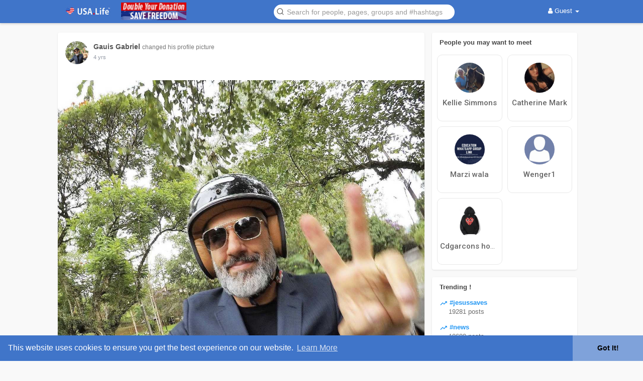

--- FILE ---
content_type: text/html; charset=UTF-8
request_url: https://usa.life/post/3912201_.html
body_size: 16722
content:
<!DOCTYPE html>
<html>
   <head>
      <title>USA.Life Social Network </title>
      <meta http-equiv="Content-type" content="text/html; charset=UTF-8">
      <meta name="title" content="USA.Life Social Network ">
      <meta name="description" content="USA.Life social network is the answer to Facebook and Twitter censoring Conservatives, Christians and liberty. USA.Life is the Conservative Facebook alternative and the Christian Facebook alternative. www.USA.Life gives you freedom, privacy and real news. Join now!">
      <meta name="keywords" content="">
      <meta name="viewport" content="width=device-width, initial-scale=1, maximum-scale=1">
      <meta name="pinterest-rich-pin" content="false" />
                                          <meta property="og:title" content="USA.Life Social Network " />
      <meta property="og:type" content="article" />
      <meta property="og:image" content="https://americap2.nyc3.digitaloceanspaces.com/upload/photos/2022/06/MUdap2FCIDyulwAmQV7r_27_d612acc12a88ea73644107c06af8a67a_avatar_full.jpeg" />
      <meta property="og:description" content="USA.Life social network is the answer to Facebook and Twitter censoring Conservatives, Christians and liberty. USA.Life is the Conservative Facebook alternative and the Christian Facebook alternative. www.USA.Life gives you freedom, privacy and real news. Join now!" />    
      <meta name="twitter:title" content="USA.Life Social Network " />
      <meta name="twitter:description" content="USA.Life social network is the answer to Facebook and Twitter censoring Conservatives, Christians and liberty. USA.Life is the Conservative Facebook alternative and the Christian Facebook alternative. www.USA.Life gives you freedom, privacy and real news. Join now!" />
      <meta name="twitter:image" content="https://americap2.nyc3.digitaloceanspaces.com/upload/photos/2022/06/MUdap2FCIDyulwAmQV7r_27_d612acc12a88ea73644107c06af8a67a_avatar_full.jpeg" />
                                             <link rel="canonical" href="https://usa.life/post/3912201_.html" />
            <link rel="shortcut icon" type="image/png" href="https://usa.life/themes/wowonder/img/icon.png"/>
      <link rel="stylesheet" href="https://usa.life/themes/wowonder/stylesheet/general-style-plugins.css?version=3.1.3">
            
     
    
            <script src="//media.twiliocdn.com/sdk/js/video/v1/twilio-video.min.js?version=3.1.3"></script>
      <link rel="stylesheet" href="https://usa.life/themes/wowonder/stylesheet/style.css?version=3.1.3">
            <link rel="stylesheet" href="https://usa.life/themes/wowonder/stylesheet/font-awesome-4.7.0/css/font-awesome.min.css?version=3.1.3">
	  
	      
     
      <script src="https://usa.life/themes/wowonder/javascript/jquery-3.1.1.min.js?version=3.1.3"></script>
      <script src="https://cdn.jsdelivr.net/npm/jquery-ui-touch-punch@0.2.3/jquery.ui.touch-punch.min.js?version=3.1.3"></script>

      <link rel="stylesheet" href="https://cdnjs.cloudflare.com/ajax/libs/bootstrap-select/1.12.4/css/bootstrap-select.min.css?version=3.1.3">
      <script src="https://cdnjs.cloudflare.com/ajax/libs/bootstrap-select/1.12.4/js/bootstrap-select.min.js?version=3.1.3"></script>
	  
	  
      
            
                  <link rel="stylesheet" href="https://usa.life/themes/wowonder/player/fluidplayer.min.css?version=3.1.3" type="text/css"/>
      <script src="https://usa.life/themes/wowonder/player/fluidplayer.min.js?version=3.1.3"></script>
            <style>
      /* 

Add here your custom css styles Example: p { text-align: center; color: red; } 

*/      </style>

      <script type="text/javascript">
         /* 
Add here your JavaScript Code. 
Note. the code entered here will be added in <head> tag 


	Example: 

	var x, y, z; 
	x = 5; 
	y = 6; 
	z = x + y;

*/         function Wo_Ajax_Requests_File(){
            return "https://usa.life/requests.php"
         }
               function RunLiveAgora(channelName,DIV_ID) {
  var agoraAppId = ''; 
  var token = null;

  var client = AgoraRTC.createClient({mode: 'live', codec: 'vp8'}); 
  client.init(agoraAppId, function () {


      client.setClientRole('audience', function() {
    }, function(e) {
    });
    
    client.join(token, channelName, 0, function(uid) {
    }, function(err) {
    });
    }, function (err) {
    });

    client.on('stream-added', function (evt) {
    var stream = evt.stream;
    var streamId = stream.getId();
    
    client.subscribe(stream, function (err) {
    });
  });
  client.on('stream-subscribed', function (evt) {
    var remoteStream = evt.stream;
    remoteStream.play(DIV_ID);
    $('#player_'+remoteStream.getId()).addClass('embed-responsive-item');
  });
}
      </script>
            
    <style>
@font-face {
    font-family: OpenSansLight;
    src: url("https://usa.life/themes/wowonder/fonts/OpenSansLight/OpenSansLight.woff") format("woff");
    font-weight: normal;
}
@font-face {
    font-family: OpenSansRegular;
    src: url("https://usa.life/themes/wowonder/fonts/OpenSansRegular/OpenSansRegular.woff") format("woff");
    font-weight: normal;
}
@font-face {
    font-family: OpenSansSemiBold;
    src: url("https://usa.life/themes/wowonder/fonts/OpenSansSemiBold/OpenSansSemiBold.woff") format("woff");
    font-weight: normal;
}
@font-face {
    font-family: OpenSansBold;
    src: url("https://usa.life/themes/wowonder/fonts/OpenSansBold/OpenSansBold.woff") format("woff");
    font-weight: normal;
}
.navbar-default {
    background: #4075c9; border: none;
    height: 46px;
    box-shadow: 0 2px 4px rgba(0, 0, 0, 0.15);
}
.round-check input[type="checkbox"]:checked + label:before {
    background: #7fa2da !important;
}
.group-messages-wrapper a{
    color: #7fa2da !important;
}
ul.profile-completion-bar li.completion-bar div.completion-bar-status {
    background: #7fa2da !important;
}
.featured-users{
    background: #fff !important;
}
.result-bar {
    background: #7fa2da !important;
}
.featured-users .sidebar-title-back, .featured-users .pro-me-here a {
    color: #444 !important;
}

.avtive {
    border-color: #7fa2da !important;
}
.barloading {
  background-color: transparent !important;
}
.barloading:before {
    background-color: #8dd9ff;
}
.left-sidebar ul li a i {
    color: #7fa2da !important;
}
.cs-loader-inner, .main  {
    color: #7fa2da;
}
.login input:focus, ul.profile-completion-bar li.completion-bar div.completion-bar-wrapper, .edit_grp_info_modal input.form-control:not(textarea):focus, .verfy_sett_email_phone input.form-control:not(textarea):focus {
    border-color: #7fa2da !important;
}
.login:not(.loading) button:hover {
    background: #4966ae !important;
    color: #ffffff;
}
.wo_setting_sidebar ul .list-group-item{
    background: #7fa2da !important;
}
.wo_setting_sidebar ul .list-group-item a{
    color: #ffffff;
}
.wo_settings_page .setting-panel input[type=text]:focus, .wo_settings_page .setting-panel input[type=email]:focus, .wo_settings_page .setting-panel input[type=password]:focus, .wo_settings_page .setting-panel select:focus, .wo_settings_page .setting-panel textarea:focus {
    border-color: #03A9F4;
}

#search-nearby-users .nearby-users-relationship-collapse li.active .friends_toggle{
    border-color: #7fa2da;
}
#search-nearby-users .nearby-users-relationship-collapse li.active .friends_toggle:after{
    background: #7fa2da;
}
.wo_page_hdng_menu > ul li.active a {
    box-shadow: inset 0px -2.5px #7fa2da;
}
.my_pages_header ul li.active a{
    color: #7fa2da;
    border-color: #7fa2da;
}
.login button, .postCategory h5, .wo_search_page .nav-tabs li.active a {
    background: #7fa2da !important;
    color: #ffffff !important;
}
.main-blog-sidebar .popular-categories li, #category-page .popular-categories li.active{
    background-color: #7fa2da;
}
.main-blog-sidebar .popular-categories li a, #category-page .popular-categories li.active a{
    color: #ffffff;
}
.mejs-controls .mejs-time-rail .mejs-time-current, .mejs-controls .mejs-horizontal-volume-slider .mejs-horizontal-volume-current, .mejs-controls .mejs-volume-button .mejs-volume-slider .mejs-volume-current {
    background-color: #7fa2da !important;
    background: #7fa2da !important;
    background-image: #7fa2da !important;
}
.navbar-default .navbar-nav>.open>a, .navbar-default .navbar-nav>.open>a:focus, .navbar-default .navbar-nav>.open>a:hover {
    color: #ffffff !important;
    background-color: #333333 !important;
}
.navbar-default .navbar-nav>.active>a, .navbar-default .navbar-nav>.active>a:focus, .navbar-default .navbar-nav>.active>a:hover, .nav-names li:hover {
    color: #ffffff !important;
    background-color: #333333 !important;
}
body {
    background-color: #f9f9f9;
}
.navbar-default .navbar-nav>li>a {
    color: #ffffff;
    font-size: 13px;
}
a.unread-update {
    color: #ffffff !important;
}
.btn-main {
    color: #ffffff;
    background-color: #7fa2da;
    border-color: #7fa2da;
}
.btn-main:hover {
    color: #ffffff;
    background-color: #4966ae;
    border-color: #4966ae;
}
.btn-main:focus {
	color: #ffffff;
}
.active-wonder {
    color: #7fa2da;
}
.admin-panel .col-md-9 .list-group-item:first-child, .setting-panel .col-md-8 .list-group-item:first-child, .profile-lists .list-group-item:first-child, .col-md-8 .list-group-item:first-child, .col-md-3.custom .list-group-item:first-child, .col-sm-4 .list-group-item:first-child, .col-md-7 .list-group-item:first-child, .col-md-9 .list-group-item:first-child, .red-list .list-group-item:first-child, .active.list-group-item:first-child {
     color: #444;
     background-color: #fcfcfc;
     border-bottom: 1px solid #f1f1f1;
     padding: 18px;
}
.admin-panel .col-md-9 .list-group-item:first-child a, .setting-panel .col-md-8 .list-group-item:first-child a, .profile-lists .list-group-item:first-child a, .col-md-8 .list-group-item:first-child a, .col-md-7 .list-group-item:first-child a, .active.list-group-item:first-child a {
    color: #444 !important;
}
.list-group-item.black-list.active-list, .red-list.active-list {
    color: #ffffff;
    background-color: #7fa2da;
}
.list-group-item.black-list {
    background: #7fa2da;
}
.profile-top-line {
    background-color: #7fa2da;
}
#bar {
    background-color: #7fa2da;
}
.list-group-item.black-list a{
    color: #ffffff;
}
.list-group-item.black-list.active-list a{
    color: #7fa2da;
}
.main-color, .small-text a {
    color: #7fa2da !important;
}
.nav-tabs>li.active>a, .nav-tabs>li.active>a:focus, .nav-tabs>li.active>a:hover {
    color: #ffffff;
    cursor: default;
    color: #7fa2da;
    border-bottom: 1px solid #7fa2da;
    background-color: transparent
}
.btn-active {
    color: #ffffff;
    background: #7fa2da;
    outline: none;
    border: 1px solid #7fa2da}
.btn-active:hover, .btn-active:focus {
    border: 1px solid #4966ae;
    color: #ffffff;
    background: #4966ae;
}
.btn-active-color:hover {
    background: #4966ae;
}
.chat-tab .online-toggle-hdr, .wow_thread_head {
    background: #4075c9;
	color: #ffffff;
}
.chat-tab .online-toggle-hdr a {
	color: #ffffff;
}
.profile-style .user-follow-button button.btn-active, .btn-login, .btn-register {
    background: #7fa2da;
    color: #ffffff;
}
.profile-style .user-follow-button button.btn-active:hover, .btn-login:hover, .btn-login:focus, .btn-register:hover, .btn-register:focus {
    color: #ffffff;
    background: #4966ae;
}
.panel-login>.panel-heading a.active {
    color: #7fa2da;
    font-size: 18px;
}
.hash {
    color: #7fa2da;
}
.message-text .hash {
    color: #fff !important;
}
.search-container .search-input {
    color: #ffffff !important;
    background: #ffffff !important;
}
.chat-messages-wrapper .outgoing .message-text {
    background: #fff9f9;
}
.normal-container {
    width: 100%;
    height: 100%;
    margin-top: 15px;
}
.active.fa-thumbs-up {
    color: #7fa2da;
}
.api-ex-urls {
    background-color: #7fa2da; color: #ffffff;
}
.user-username {
    color: #7fa2da;
}
.upload-image {
    border: 3px dashed #7fa2da;
}
.events-tab-list li { background-color: #7fa2da; }
.events-tab-list li:hover { background-color: #7fa2da; }
.active-e-tab { background-color: #7fa2da !important; }
.main { color: #7fa2da !important; }
.events-list-dropup-menu ul li a:hover { background: #7fa2da; }
.usr-offline { color: #7fa2da; }
.blog-dd-ul li span:hover, .blog-dd-ul li a:hover { background: #7fa2da !important; }
.blog_publ {background: #7fa2da ; border: 1px solid #7fa2da ; }
.ads-navbar-wrapper {
    background-color: #7fa2da !important;
}
.slide-film-desc:hover, .movies-top-breadcrumb li:hover, .movies-top-breadcrumb li a:hover{
    color: #7fa2da !important;
}
.movies h3.latest-movies, h3.recommended-movies {
    border-left: 3px solid  #7fa2da;
}

.wo_user_profile .user-bottom-nav li .menuactive {
    border-bottom: 2px solid #7fa2da;
    color:#7fa2da;
}
.ads-navbar-wrapper ul li a.active {
	border-color: #7fa2da;
}
.ads_mini_wallet, .wo_page_hdng_innr span {
	background-color: #7fa2da;
	color: #ffffff;
}
.btn-loading:after {
	background-color: #7fa2da;
}
.wow_pub_privacy_menu li label input[type="radio"]:checked+span {
	background-color: #7fa2da;color: #ffffff;
}
.order_by ul li.active a {background: #7fa2da !important;color: #ffffff !important;}




#welcomeheader .mdbtn:hover{background-color: #ffffff;color: #4075c9;border-color: #ffffff;}

.post .panel.active_shadow {
    box-shadow: 0 0 0 1.5px #7fa2da !important;
}

.ui-widget-header .ui-state-default, .wo_adv_search_filter_side .ui-slider .ui-slider-range, .wo_adv_search_filter_side .ui-slider .ui-slider-handle {
    background-color: #7fa2da;
}
.reaction-1::before {
    content: "Like";
}
.reaction-2::before {
    content: "Love";
}
.reaction-3::before {
    content: "HaHa";
}
.reaction-4::before {
    content: "WoW";
}
.reaction-5::before {
    content: "Sad";
}
.reaction-6::before {
    content: "Angry";
}
.reaction-7::before {
    content: "Patriotic";
}
.reaction-8::before {
    content: "Amen";
}
/*.reaction-like::before {
    content: "Like";
}
.reaction-love::before {
    content: "Love";
}
.reaction-haha::before {
    content: "HaHa";
}
.reaction-wow::before {
    content: "WoW";
}
.reaction-sad::before {
    content: "Sad";
}
.reaction-angry::before {
    content: "Angry";
}*/

.navbar-default .dropdown-menu.ani-acc-menu >li>a:hover {
    color: #ffffff;background-color: #7fa2da;
}
#wo_nw_msg_page .msg_under_hood .mobilerightpane .messages-search-users-form .wo_msg_tabs li.active a, .text-sender-container .msg_usr_info_top_list .msg_usr_cht_opts_btns > span:hover, .text-sender-container .msg_usr_info_top_list .msg_usr_cht_usr_data a:hover, .wo_chat_tabs li.active a {
    color: #7fa2da;
}
.text-sender-container .outgoing .message-model .message {background-color: #7fa2da;color: #ffffff;}
.text-sender-container .outgoing .message-model .message p, .text-sender-container .outgoing .message-model .message a {color: #ffffff;}

#filterby-post li {
    width: 16.5%;
}
#notification-popup {
     position: fixed;
     left: 20px;
     width: 300px;
     bottom: 20px;
     z-index: 10000;
}
#notification-popup .notifications-popup-list:empty {
      padding: 0;
}
#notification-popup .notifications-popup-list {
    position: relative;
    background:  #333333 !important;
    border-radius: 10px;
    padding: 6px;
    width: 100%;
    margin-bottom: 10px;
    z-index: 10000;
    box-shadow: 0 2px 4px rgb(0 0 0 / 10%);
}
#notification-popup .notifications-popup-list, #notification-popup .notifications-popup-list a, #notification-popup .notifications-popup-list .main-color, #notification-popup .notifications-popup-list svg, #notification-popup .notifications-popup-list .notification-text, #notification-popup .notifications-popup-list .notification-time {
    color: #ffffff !important;
}
#notification-popup .notifications-popup-list .notification-list {
    border-radius: 10px;
}
#notification-popup .notifications-popup-list .notification-list:hover {
    background: rgba(255, 255, 255, 0.1);
}
</style>    
    
                    <script crossorigin="anonymous" src="https://connect.facebook.net/en_US/sdk.js"></script>

    <script src="https://usa.life/themes/wowonder/javascript/socket.io.js"></script>
      <script>
      let nodejs_system = "0";
      let socket = null
      let groupChatListener = {}
      $(()=>{
              });
      </script>
    
   </head>
   
   <body  chat-off="true" >
        <div id="focus-overlay"></div>
      <input type="hidden" class="seen_stories_users_ids" value="">
      <input type="hidden" class="main_session" value="f401c5e644a5f697ca17">
               <header class="header-container">
            <div class="navbar navbar-default navbar-fixed-top">
       <nav class="header-fixed1000">
         <div class="container-fluid" style="display: block;">
           <div class="wow_hdr_innr_left">
               <a class="brand header-brand-1" href="https://usa.life" style="margin-top: 10px;">
                  <img width="130" style="width:90px;" src="https://usa.life/themes/wowonder/img/USALife29.jpg?>" alt="USA.Life Social Network Logo"/>
               </a>
              <a class="brand header-brand-1" style="padding-left: 18px;margin-top: 10px;" target="_blank" href="https://w.usa.life/product-category/donation/">
                  <img width="130" style="width:90px;" src="https://usa.life/themes/wowonder/img/timeline_banner.jpg?>" alt="USA.Life Social Network Logo"/>
              </a>
           </div>
         </div>
       </nav>

	<nav class="header-fixed1000">
		<div class="container-fluid">
			<div class="wow_hdr_innr_left">
				<a class="brand header-brand" href="https://usa.life">
					<!--<img width="130" src="https://usa.life/themes/wowonder/img/logo.png" alt="USA.Life Social Network Logo"/> -->
                                       <img width="130" style="width:90px;" src="https://usa.life/themes/wowonder/img/USALife29.jpg?>" alt="USA.Life Social Network Logo"/>
				</a>
                                                                 <a class="brand header-brand" style="padding-left: 18px;margin-left: 3px;" target="_blank" href="https://w.usa.life/product-category/donation/"/>
                                       <img width="130"  src="https://usa.life/themes/wowonder/img/timeline_banner.jpg?>" alt="USA.Life Social Network Logo"/>
                                    </a>
                                
							</div>
        <ul class="nav navbar-nav">
          <li class="dropdown search-container">
            <form class="navbar-form navbar-left col-lg-12 form-group" data-toggle="dropdown" role="button" id="navbar-searchbox" role="search">
              <div class="form-group inner-addon left-addon ">
				<svg xmlns="http://www.w3.org/2000/svg" width="24" height="24" viewBox="0 0 24 24" fill="none" stroke="currentColor" stroke-width="2" stroke-linecap="round" stroke-linejoin="round" class="feather main-color feather-search glyphicon"><circle cx="11" cy="11" r="8"></circle><line x1="21" y1="21" x2="16.65" y2="16.65"></line></svg>
                <input type="text" class="form-control search-input" onkeyup="Wo_DetectSearchType(this.value), document.getElementById('wo_repeat_search').innerHTML = escapeHtml(this.value)" placeholder="Search for people, pages, groups and #hashtags" dir="auto"  style="background: #ffffff !important; color: #777 !important">
              </div>
            </form>
            <ul class="dropdown-menu search-dropdown-container" style="margin-left:7px;" role="menu">
              <div class="search-dropdown-result">
                              </div>
              <li>
                <span class="search-advanced-container">
                  <a href="https://usa.life/search" class="search-advanced-link" data-ajax="?link1=search">
                    <div class="feather-svg-parent">
						<svg xmlns="http://www.w3.org/2000/svg" width="24" height="24" viewBox="0 0 24 24" fill="none" stroke="currentColor" stroke-width="2" stroke-linecap="round" stroke-linejoin="round" class="feather feather-search"><circle cx="11" cy="11" r="8"></circle><line x1="21" y1="21" x2="16.65" y2="16.65"></line></svg>
					</div>
					<span style="vertical-align: middle;display: table-cell;padding-left: 10px;">
						Advanced Search 
						<span id="wo_repeat_search"></span>
					</span>
                  </a>
                </span>
              </li>
            </ul>
          </li>
        </ul>
        <ul class="nav navbar-nav navbar-right pull-right">
   <li class="dropdown">
      <a href="#" class="dropdown-toggle" data-toggle="dropdown" role="button" aria-expanded="false">
      <i class="fa fa-user"></i> Guest 
      <span class="caret"></span>
      </a>
      <ul class="dropdown-menu" role="menu">
         <li>
            <a href="https://usa.life/welcome/?last_url=https://usa.life%2Fpost%2F3912201_.html">
            Login            </a>
         </li>
         <li>
            <a href="https://usa.life/register">
            Sign Up            </a>
         </li>
         <li>
            <a href="?mode=night">
               Night mode            </a>
         </li>
      </ul>
   </li>
</ul>      </div>
<!--    </div> -->
  </nav>
</div>
<div class="barloading"></div>
<div id="ad-modal"></div>

<script type="text/javascript">

jQuery(document).ready(function($) {
  $(".search-input").keydown(function(event) {
    if (event.keyCode == 13 && event.shiftKey == 0) {
      event.preventDefault();
      window.location = 'https://usa.life/search?query=' + $(this).val();
    }
  });
});
var Searchcontainer = $('.search-container');
var SearchBox = $('.search-container .search-input');
var SearchResult = $('.search-dropdown-result');

function Wo_ChangeHomeButtonIcon() {

  $('.navbar-home #home-button').html('<i class="fa fa-circle-o-notch fa-spin"></i>');
}
  
function Wo_DetectSearchType(query) {
  var Hash = smokeTheHash(query);
  if (Hash) {
    $('.search-advanced-container').hide(200);
    Wo_SearchhashResult(query);
  } else {
    $('.search-advanced-container').fadeIn(200);
    Wo_SearchResult(query);
  }
}

function Wo_ClearSearches() {
  $('.clear-searches').html('<i class="fa fa-spinner fa-spin"></i>');
   $.get(Wo_Ajax_Requests_File(), {f: 'clearChat'}, function(data) {
        if (data.status == 200) {
           location.reload();
        }
   });
}

function Wo_GetRecentSearchs() {
  $.get(Wo_Ajax_Requests_File(), {f: 'search', s: 'recent'}, function(data) {
      if (data.status == 200) {
          if (data.html.length > 0) {
            SearchResult.html('<div class="recent"><div class="gray recent-searches pull-left"> Recent Searches</div><div onclick="Wo_ClearSearches();" class="gray recent-searches clear-searches pointer pull-right" style="color: #F44336;"><svg style="vertical-align: middle;margin-top: -3px;" xmlns="http://www.w3.org/2000/svg" width="14" height="14" viewBox="0 0 24 24" fill="none" stroke="currentColor" stroke-width="2" stroke-linecap="round" stroke-linejoin="round"><line x1="18" y1="6" x2="6" y2="18"></line><line x1="6" y1="6" x2="18" y2="18"></line></svg>Clear</div><div class="clear"></div></div>' + data.html);
          }
        }
  });
}
function Wo_SearchResult(query) {
    if (SearchBox.val() != '') {
      Wo_progressIconLoader(Searchcontainer.find('.navbar-form'));
      Searchcontainer.addClass('open');
      Searchcontainer.find('.search-advanced-link').attr('href','https://usa.life/search/' + query);
      Searchcontainer.find('.search-advanced-link').attr('data-ajax','?link1=search&query=' + query);
      $.get(Wo_Ajax_Requests_File(), {f: 'search', s: 'normal', query: query}, function(data) {
        if (data.status == 200) {
          if (data.html.length == 0) {
            SearchResult.html('<span class="center-text">' + " No result to show" + '<span>');
          } else {
            SearchResult.html(data.html);
          }
        }
        Wo_progressIconLoader(Searchcontainer.find('.navbar-form'));
      });
      $(document).click(function() {
        Searchcontainer.removeClass('open');
      });
    } else {
      Searchcontainer.removeClass('open');
    }
}


function Wo_SearchhashResult(query) {
    var Searchcontainer = $('.search-container');
    var SearchBox = $('.search-container .search-input');
    var SearchResult = $('.search-dropdown-result');
    if (SearchBox.val() != '') {
      Wo_progressIconLoader(Searchcontainer.find('.navbar-form'));
      Searchcontainer.addClass('open');
      Searchcontainer.find('.search-advanced-link').attr('href','https://usa.life/search/' + query);
      Searchcontainer.find('.search-advanced-link').attr('data-ajax','?link1=search&query=' + query);
      $.get(Wo_Ajax_Requests_File(), {f: 'search', s: 'hash', query: query}, function(data) {
        if (data.status == 200) {
          if (data.html.length == 0) {
            SearchResult.html('<span class="center-text">' + " No result to show" + '<span>');
          } else {
            SearchResult.html(data.html);
          }
        }
        Wo_progressIconLoader(Searchcontainer.find('.navbar-form'));
      });

      $(document).click(function() {
        Searchcontainer.removeClass('open');
      });
    } else {
      Searchcontainer.removeClass('open');
    }
}

function smokeTheHash(str) {
  var n = str.search("#");
  if(n != "-1"){
    return true;
  } else {
    return false;
  }
}

function openadOptions() {
    // e.preventDefault();
     $.get(Wo_Ajax_Requests_File() + '?f=ad_options', function(data) {
        if (data.status == 200) {
           $('#ad-modal').html(data.html);
           $('#ad-options').modal({
               show: true
           });
           return false;
        }
     });
     return false;
}

function Wo_RedirectToAd() {
    window.location.href = 'https://usa.life/ads/create/';
}

</script>
         </header>
                  <div class="content-container container" style="">
         <div class="ad-placement-header-footer">
                     </div>
         <div id="contnet"><div class="page-margin">
   <div class="row">
            <div class="col-md-9 singlecol-guest">
                          <div class="post-container">
  <div class="post" id="post-3912201" data-post-id="3912201"  data-post-time="1656369593"    data-post-type="">
        <div class="panel panel-white panel-shadow">
      <!-- header -->
      <div class="post-heading">
   <div class="pull-left image">
            <a href="https://usa.life/gauisgabriel__" data-ajax="?link1=timeline&u=gauisgabriel__" class="avatar wow_post_usr_ava ">
         <img src="https://americap2.nyc3.digitaloceanspaces.com/upload/photos/2022/06/MUdap2FCIDyulwAmQV7r_27_d612acc12a88ea73644107c06af8a67a_avatar.jpeg?cache=0" id="updateImage-205551" alt="Gauis Gabriel profile picture">
               </a>
         </div>
   <!-- Hide dropdown -->
      <!-- Hide dropdown -->
   <div class="pull-right">
         </div>
   <!-- Hide dropdown -->
      <!-- Hide dropdown -->
   <div class="meta">
      <div class="title h5">
                  <span class="user-popover" data-type="user" data-id="205551">
            <a href="https://usa.life/gauisgabriel__" data-ajax="?link1=timeline&u=gauisgabriel__"><b>Gauis Gabriel</b></a>
         </span>
                                                                                                                                                                                 <small class="small-text">
         changed his profile picture         </small>
                                 </div>
      <h6>
         <span class="time">
          
         <a  style="color:#9197a3" class="ajax-time" href="https://usa.life/post/3912201_.html" title="2022-06-27T22:39:53+00:00" target="_blank">4 yrs</a>
	                            </span>
 
         <!-- Hide privacy -->
                  <!-- Hide privacy -->
                                             <!-- Hide privacy -->
                  <!-- Hide privacy -->
               </h6>
   </div>
</div>
      <!-- header -->
      

      <div class="post-description" id="post-description-3912201">
        
        		
		
        
        <!-- shared_post -->
                 <!-- shared_post -->
		
		      <!-- product -->
             <!-- product -->

      <!-- feeling -->
      <p dir="auto">
<span data-translate-text="3912201"> </span>
</p>
      <!-- feeling -->

      <!-- colored post -->
            <!-- colored post -->
       
      <!-- embed -->
            <!-- embed -->
        
        <!-- postMap -->
                <!-- postMap -->

        <!-- fetched_url -->
                 <!-- fetched_url -->

        <!-- event -->
                 <!-- event -->

        <!-- blog -->
                 <!-- blog -->
        
        <!-- forum -->
                 <!-- forum -->

        <!-- thread -->
                 <!-- thread -->
        <!-- offer -->
                 <!-- offer -->
        
        <!-- postFile -->
        
        <div class="post-file wo_shared_doc_file" id="fullsizeimg">
          <!-- <div style="width: 100%;height: 100%;position: absolute;background-color: rgba(0,0,0,0.3);filter: blur(5px);"></div> -->
            <img src='https://americap2.nyc3.digitaloceanspaces.com/upload/photos/2022/06/MUdap2FCIDyulwAmQV7r_27_d612acc12a88ea73644107c06af8a67a_avatar_full.jpeg' alt='image' class='image-file pointer' onclick='Wo_OpenLightBox(3912201);'>        </div>

                <!-- postFile -->

        <!-- postSticker -->
                <!-- postSticker -->

        <!-- postPhoto -->
                <!-- postPhoto -->

        <!-- postRecord -->
        		
        <!-- Live Video -->
                
        <div id="fullsizeimg" style="position: relative;">
          <!-- photo_album -->
                      <!-- photo_album -->


          <!-- multi_image -->
                      <!-- multi_image -->
        
        <div class="clear"></div>
        </div>
        <!-- poll -->
                <!-- poll -->
                 <div class="clear"></div>
        <!-- footer -->
         				<span class="pull-left please-login-text"><a href="https://usa.life/welcome/?last_url=https%3A%2F%2Fusa.life%2Fpost%2F3912201_.html">Please log in to like, share and comment!</a></span>
				<div class="clear"></div>






<div class="clear"></div>
</div>





        <!-- footer -->
        
          </div>
  </div>
</div>

<script type="text/javascript">
$(function () {
	$("#post-3912201 .post-description p, .product-description").readmore({
      speed: 75,
      moreLink: '<a href="#" class="hash">Read more</a>',
      lessLink: '<a href="#" class="hash">Read less</a>'
    });

        $("#post-3912201 .textarea").triggeredAutocomplete({
       hidden: '#hidden_inputbox_comment',
       source: Wo_Ajax_Requests_File() + "?f=mention",
       trigger: "@" 
    });
    $('[data-toggle="tooltip"]').tooltip();
    $('.dropdown-menu.post-recipient, .dropdown-menu.post-options, .wo_emoji_post').click(function (e) {
      e.stopPropagation();
    });
});

jQuery(document).click(function(event){
    if (!(jQuery(event.target).closest(".remove_combo_on_click").length)) {
        jQuery('.remove_combo_on_click').removeClass('comment-toggle');
    }
});

</script>
           </div>
      <div class="sidebar-conatnier">
	<div class="col-md-3 sidebar rightcol">
		<ul class="list-group" id="sidebar-user-list-container">
			<li class="list-group-item text-muted sidebar-title-back" contenteditable="false">People you may want to meet</li>
			<div class="sidebar-users-may-know-container">
				<div class="wow_side_usrs">
	<div id="wo_sidebar_users">
		<div class="avatar">
			<img src="https://americap2.nyc3.digitaloceanspaces.com/upload/photos/2019/02/3iLvfTvmsQFTmkQyUARP_27_d0581502707b0ea928de2003785a69fa_avatar.jpeg?cache=0" alt="Kellie Simmons Profile Picture"/>
		</div>
		<span class="user-popover" data-id="6435" data-type="user">
			<a href="https://usa.life/Buglee" data-ajax="?link1=timeline&u=Buglee" class="wo_user_link_name">
				<span class="user-name" title="Kellie Simmons">Kellie Simmons</span>
			</a>
		</span>
        <div class="user-follow-button">
                    </div>
	</div>
</div><div class="wow_side_usrs">
	<div id="wo_sidebar_users">
		<div class="avatar">
			<img src="https://americap2.nyc3.digitaloceanspaces.com/upload/photos/2020/04/EJHzsT3mXItiJkOy5UjF_17_03bcb1cf35d5e0dc3e25fa7836fceeb8_avatar.jpg?cache=0" alt="Catherine Mark Profile Picture"/>
		</div>
		<span class="user-popover" data-id="69654" data-type="user">
			<a href="https://usa.life/Cathy1992" data-ajax="?link1=timeline&u=Cathy1992" class="wo_user_link_name">
				<span class="user-name" title="Catherine Mark">Catherine Mark</span>
			</a>
		</span>
        <div class="user-follow-button">
                    </div>
	</div>
</div><div class="wow_side_usrs">
	<div id="wo_sidebar_users">
		<div class="avatar">
			<img src="https://americap2.nyc3.digitaloceanspaces.com/upload/photos/2024/06/cssiOX9eyBBaXgb8Z1di_11_cae826434f2508c73e3febf48733c669_avatar.png?cache=0" alt="Marzi wala Profile Picture"/>
		</div>
		<span class="user-popover" data-id="234120" data-type="user">
			<a href="https://usa.life/Shah321" data-ajax="?link1=timeline&u=Shah321" class="wo_user_link_name">
				<span class="user-name" title="Marzi wala">Marzi wala</span>
			</a>
		</span>
        <div class="user-follow-button">
                    </div>
	</div>
</div><div class="wow_side_usrs">
	<div id="wo_sidebar_users">
		<div class="avatar">
			<img src="https://americap2.nyc3.digitaloceanspaces.com/upload/photos/d-avatar.jpg?cache=0" alt="Wenger1 Profile Picture"/>
		</div>
		<span class="user-popover" data-id="138669" data-type="user">
			<a href="https://usa.life/Wenger1" data-ajax="?link1=timeline&u=Wenger1" class="wo_user_link_name">
				<span class="user-name" title="Wenger1">Wenger1</span>
			</a>
		</span>
        <div class="user-follow-button">
                    </div>
	</div>
</div><div class="wow_side_usrs">
	<div id="wo_sidebar_users">
		<div class="avatar">
			<img src="https://americap2.nyc3.digitaloceanspaces.com/upload/photos/2025/11/1PniS49IJE8rqxOUB6zQ_20_bc2a4daaf851a4ce5adbaeb96dfb7414_avatar.jpg?cache=0" alt="Cdgarcons hoodie Profile Picture"/>
		</div>
		<span class="user-popover" data-id="413955" data-type="user">
			<a href="https://usa.life/cdghoodie1s" data-ajax="?link1=timeline&u=cdghoodie1s" class="wo_user_link_name">
				<span class="user-name" title="Cdgarcons hoodie">Cdgarcons hoodie</span>
			</a>
		</span>
        <div class="user-follow-button">
                    </div>
	</div>
</div>			</div>
			<div class="clear"></div>
		</ul>
		<ul class="list-group trending" >
			<li class="list-group-item sidebar-title-back" contenteditable="false">Trending !</li>
        			<li class="list-group-item wow_htag" dir="auto">
					<a href="https://usa.life/hashtag/jesussaves" data-ajax="?link1=hashtag&hash=jesussaves">
						<span class="htag_top"><svg xmlns="http://www.w3.org/2000/svg" width="24" height="24" viewBox="0 0 24 24"><path fill="currentColor" d="M16,6L18.29,8.29L13.41,13.17L9.41,9.17L2,16.59L3.41,18L9.41,12L13.41,16L19.71,9.71L22,12V6H16Z" /></svg> #jesussaves</span>
						<span class="htag_bottom">19281 posts</span>
					</a>
				</li>
        			<li class="list-group-item wow_htag" dir="auto">
					<a href="https://usa.life/hashtag/news" data-ajax="?link1=hashtag&hash=news">
						<span class="htag_top"><svg xmlns="http://www.w3.org/2000/svg" width="24" height="24" viewBox="0 0 24 24"><path fill="currentColor" d="M16,6L18.29,8.29L13.41,13.17L9.41,9.17L2,16.59L3.41,18L9.41,12L13.41,16L19.71,9.71L22,12V6H16Z" /></svg> #news</span>
						<span class="htag_bottom">10699 posts</span>
					</a>
				</li>
        			<li class="list-group-item wow_htag" dir="auto">
					<a href="https://usa.life/hashtag/trump" data-ajax="?link1=hashtag&hash=trump">
						<span class="htag_top"><svg xmlns="http://www.w3.org/2000/svg" width="24" height="24" viewBox="0 0 24 24"><path fill="currentColor" d="M16,6L18.29,8.29L13.41,13.17L9.41,9.17L2,16.59L3.41,18L9.41,12L13.41,16L19.71,9.71L22,12V6H16Z" /></svg> #trump</span>
						<span class="htag_bottom">10238 posts</span>
					</a>
				</li>
        			<li class="list-group-item wow_htag" dir="auto">
					<a href="https://usa.life/hashtag/maga" data-ajax="?link1=hashtag&hash=maga">
						<span class="htag_top"><svg xmlns="http://www.w3.org/2000/svg" width="24" height="24" viewBox="0 0 24 24"><path fill="currentColor" d="M16,6L18.29,8.29L13.41,13.17L9.41,9.17L2,16.59L3.41,18L9.41,12L13.41,16L19.71,9.71L22,12V6H16Z" /></svg> #maga</span>
						<span class="htag_bottom">9009 posts</span>
					</a>
				</li>
        			<li class="list-group-item wow_htag" dir="auto">
					<a href="https://usa.life/hashtag/politics" data-ajax="?link1=hashtag&hash=politics">
						<span class="htag_top"><svg xmlns="http://www.w3.org/2000/svg" width="24" height="24" viewBox="0 0 24 24"><path fill="currentColor" d="M16,6L18.29,8.29L13.41,13.17L9.41,9.17L2,16.59L3.41,18L9.41,12L13.41,16L19.71,9.71L22,12V6H16Z" /></svg> #politics</span>
						<span class="htag_bottom">8218 posts</span>
					</a>
				</li>
              <div class="clear"></div>
    </ul>
                    <!--          <div id="rc-widget-13df95" data-rc-widget data-widget-host="habitat" data-endpoint="//trends.revcontent.com" data-widget-id="250528"></div>
<script type="text/javascript" src="https://assets.revcontent.com/master/delivery.js" defer="defer"></script> -->
                  <div id="ld-4847-6574770700411" style="background-color: white;"></div><script>(function(w,d,s,i){w.ldAdInit=w.ldAdInit||[];w.ldAdInit.push({slot:14413030414824550,size:[0, 0],id:"ld-4847-6574770700411"});if(!d.getElementById(i)){var j=d.createElement(s),p=d.getElementsByTagName(s)[0];j.async=true;j.src="//cdn2.lockerdomecdn.com/_js/ajs.js";j.id=i;p.parentNode.insertBefore(j,p);}})(window,document,"script","ld-ajs");</script>

        
<div class="page-margin">
	<div class="footer-wrapper-sidebar">
		<div class="footer-powered">
			<p>
				© 2026 USA.Life Social Network			</p>
			<div class="lang_selct dropup">
				<a href="#" class="dropdown-toggle" data-toggle="dropdown" aria-haspopup="true" aria-expanded="true">
					<svg height="24" viewBox="0 0 24 24" width="24" xmlns="http://www.w3.org/2000/svg"><path fill="currentColor" d="M17.9,17.39C17.64,16.59 16.89,16 16,16H15V13A1,1 0 0,0 14,12H8V10H10A1,1 0 0,0 11,9V7H13A2,2 0 0,0 15,5V4.59C17.93,5.77 20,8.64 20,12C20,14.08 19.2,15.97 17.9,17.39M11,19.93C7.05,19.44 4,16.08 4,12C4,11.38 4.08,10.78 4.21,10.21L9,15V16A2,2 0 0,0 11,18M12,2A10,10 0 0,0 2,12A10,10 0 0,0 12,22A10,10 0 0,0 22,12A10,10 0 0,0 12,2Z" /></svg> Language				</a>
				<ul class="dropdown-menu dropdown-menu-right wow_lang_select_menu">
											<li class="language_select"><a href="?lang=english" rel="nofollow" class="English">English</a></li>
											<li class="language_select"><a href="?lang=dutch" rel="nofollow" class="Dutch">Dutch</a></li>
											<li class="language_select"><a href="?lang=french" rel="nofollow" class="French">French</a></li>
											<li class="language_select"><a href="?lang=german" rel="nofollow" class="German">German</a></li>
											<li class="language_select"><a href="?lang=italian" rel="nofollow" class="Italian">Italian</a></li>
											<li class="language_select"><a href="?lang=portuguese" rel="nofollow" class="Portuguese">Portuguese</a></li>
											<li class="language_select"><a href="?lang=spanish" rel="nofollow" class="Spanish">Spanish</a></li>
									</ul>
			</div>
		</div>
		
		<hr>

		<ul class="list-inline">
			<li><a data-ajax="?link1=terms&type=about-us" href="https://usa.life/terms/about-us">About</a></li>
						<li><a data-ajax="?link1=contact-us" href="https://usa.life/contact-us">Contact Us</a></li>
						<li>
				<div class="dropdown dropup sun_foot_drop_menu">
					<a href="#" class="dropdown-toggle" data-toggle="dropdown" role="button" aria-expanded="false">
						More <span class="caret"></span>
					</a>
					<ul class="dropdown-menu dropdown-menu-right" role="menu">
						<li><a data-ajax="?link1=terms&type=privacy-policy" href="https://usa.life/terms/privacy-policy">Privacy Policy</a></li>
						<li><a data-ajax="?link1=terms&type=terms" href="https://usa.life/terms/terms">Terms of Use</a></li>
																		<li><a href="https://usa.life/site-pages/Code_of_Conduct">Code of Conduct</a></li>
												<li><a href="https://usa.life/site-pages/Ads">Ads</a></li>
												<li><a href="https://usa.life/site-pages/tools">Tools</a></li>
												<li><a href="https://usa.life/site-pages/churches">Churches</a></li>
												<li><a href="https://usa.life/site-pages/ineligibleverify">ineligibleverify</a></li>
												<li><a href="https://usa.life/site-pages/ineligible">Ineligible</a></li>
												<li><a href="https://usa.life/site-pages/Support">Support</a></li>
											</ul>
				</div>
			</li> 
		</ul>
		<div class="clear"></div>
	</div>
</div>
  </div>

</div>   </div>
</div>
</div> 
                  <footer>
            <div class="page-margin">
	<div class="footer-wrapper">
		<hr>
		<div class="footer-powered">
			<p>
				© 2026 USA.Life Social Network			</p>
			<ul class="list-inline">
				<li><a href="https://usa.life">Home</a></li>
				<li><a href="https://usa.life/terms/about-us">About</a></li>
				<li><a href="https://usa.life/contact-us">Contact Us</a></li>
				<li><a href="https://usa.life/terms/privacy-policy">Privacy Policy</a></li>
				<li><a href="https://usa.life/terms/terms">Terms of Use</a></li>
								
																	<li>
						<div class="dropdown dropup">
							<a href="#" class="dropdown-toggle" data-toggle="dropdown" role="button" aria-expanded="false">
								More <span class="caret"></span>
							</a>
							<ul class="dropdown-menu" role="menu" style="width: auto; min-width: 100px; font-size: 11px;">
																	<li><a href="https://usa.life/site-pages/Code_of_Conduct">Code of Conduct</a></li>
																	<li><a href="https://usa.life/site-pages/Ads">Ads</a></li>
																	<li><a href="https://usa.life/site-pages/tools">Tools</a></li>
																	<li><a href="https://usa.life/site-pages/churches">Churches</a></li>
																	<li><a href="https://usa.life/site-pages/ineligibleverify">ineligibleverify</a></li>
																	<li><a href="https://usa.life/site-pages/ineligible">Ineligible</a></li>
																	<li><a href="https://usa.life/site-pages/Support">Support</a></li>
															</ul>
						</div>
					</li> 
							</ul>
			<span class="lang_selct dropup">
				<a href="#" class="dropdown-toggle" data-toggle="dropdown" aria-haspopup="true" aria-expanded="true">
					<svg height="24" viewBox="0 0 24 24" width="24" xmlns="http://www.w3.org/2000/svg"><path fill="currentColor" d="M17.9,17.39C17.64,16.59 16.89,16 16,16H15V13A1,1 0 0,0 14,12H8V10H10A1,1 0 0,0 11,9V7H13A2,2 0 0,0 15,5V4.59C17.93,5.77 20,8.64 20,12C20,14.08 19.2,15.97 17.9,17.39M11,19.93C7.05,19.44 4,16.08 4,12C4,11.38 4.08,10.78 4.21,10.21L9,15V16A2,2 0 0,0 11,18M12,2A10,10 0 0,0 2,12A10,10 0 0,0 12,22A10,10 0 0,0 22,12A10,10 0 0,0 12,2Z" /></svg> Language				</a>
				<ul class="dropdown-menu dropdown-menu-right wow_lang_select_menu">
											<li class="language_select"><a href="?lang=english" rel="nofollow" class="English">English</a></li>
											<li class="language_select"><a href="?lang=dutch" rel="nofollow" class="Dutch">Dutch</a></li>
											<li class="language_select"><a href="?lang=french" rel="nofollow" class="French">French</a></li>
											<li class="language_select"><a href="?lang=german" rel="nofollow" class="German">German</a></li>
											<li class="language_select"><a href="?lang=italian" rel="nofollow" class="Italian">Italian</a></li>
											<li class="language_select"><a href="?lang=portuguese" rel="nofollow" class="Portuguese">Portuguese</a></li>
											<li class="language_select"><a href="?lang=spanish" rel="nofollow" class="Spanish">Spanish</a></li>
									</ul>
			</span>
		</div>
		<div class="clear"></div>
	</div>
</div>         </footer>
         <div class="second-footer" style="display: none; ">
            <div class="page-margin">
	<div class="footer-wrapper">
		<hr>
		<div class="footer-powered">
			<p>
				© 2026 USA.Life Social Network			</p>
			<ul class="list-inline">
				<li><a href="https://usa.life">Home</a></li>
				<li><a href="https://usa.life/terms/about-us">About</a></li>
				<li><a href="https://usa.life/contact-us">Contact Us</a></li>
				<li><a href="https://usa.life/terms/privacy-policy">Privacy Policy</a></li>
				<li><a href="https://usa.life/terms/terms">Terms of Use</a></li>
								
																	<li>
						<div class="dropdown dropup">
							<a href="#" class="dropdown-toggle" data-toggle="dropdown" role="button" aria-expanded="false">
								More <span class="caret"></span>
							</a>
							<ul class="dropdown-menu" role="menu" style="width: auto; min-width: 100px; font-size: 11px;">
																	<li><a href="https://usa.life/site-pages/Code_of_Conduct">Code of Conduct</a></li>
																	<li><a href="https://usa.life/site-pages/Ads">Ads</a></li>
																	<li><a href="https://usa.life/site-pages/tools">Tools</a></li>
																	<li><a href="https://usa.life/site-pages/churches">Churches</a></li>
																	<li><a href="https://usa.life/site-pages/ineligibleverify">ineligibleverify</a></li>
																	<li><a href="https://usa.life/site-pages/ineligible">Ineligible</a></li>
																	<li><a href="https://usa.life/site-pages/Support">Support</a></li>
															</ul>
						</div>
					</li> 
							</ul>
			<span class="lang_selct dropup">
				<a href="#" class="dropdown-toggle" data-toggle="dropdown" aria-haspopup="true" aria-expanded="true">
					<svg height="24" viewBox="0 0 24 24" width="24" xmlns="http://www.w3.org/2000/svg"><path fill="currentColor" d="M17.9,17.39C17.64,16.59 16.89,16 16,16H15V13A1,1 0 0,0 14,12H8V10H10A1,1 0 0,0 11,9V7H13A2,2 0 0,0 15,5V4.59C17.93,5.77 20,8.64 20,12C20,14.08 19.2,15.97 17.9,17.39M11,19.93C7.05,19.44 4,16.08 4,12C4,11.38 4.08,10.78 4.21,10.21L9,15V16A2,2 0 0,0 11,18M12,2A10,10 0 0,0 2,12A10,10 0 0,0 12,22A10,10 0 0,0 22,12A10,10 0 0,0 12,2Z" /></svg> Language				</a>
				<ul class="dropdown-menu dropdown-menu-right wow_lang_select_menu">
											<li class="language_select"><a href="?lang=english" rel="nofollow" class="English">English</a></li>
											<li class="language_select"><a href="?lang=dutch" rel="nofollow" class="Dutch">Dutch</a></li>
											<li class="language_select"><a href="?lang=french" rel="nofollow" class="French">French</a></li>
											<li class="language_select"><a href="?lang=german" rel="nofollow" class="German">German</a></li>
											<li class="language_select"><a href="?lang=italian" rel="nofollow" class="Italian">Italian</a></li>
											<li class="language_select"><a href="?lang=portuguese" rel="nofollow" class="Portuguese">Portuguese</a></li>
											<li class="language_select"><a href="?lang=spanish" rel="nofollow" class="Spanish">Spanish</a></li>
									</ul>
			</span>
		</div>
		<div class="clear"></div>
	</div>
</div>         </div>
         <div class="extra">
                     </div>
      </div>
      <!-- Load modal alerts -->
    <div class="modal fade in" id="comment_report_box" role="dialog">
    <div class="modal-dialog">
    
      <div class="modal-content">
        <p style="text-align: center;padding: 30px 20px;font-family: Hind,Arial;font-size: 16px;">
          <i class="fa fa-check" aria-hidden="true" style="color: green;"></i>      
          <span class="msg">Comment reported successfully.</span>
        </p>
      </div>
      
    </div>
</div>

<div class="modal fade in" id="post-shared" role="dialog">
    <div class="modal-dialog">
    
      <div class="modal-content">
        <p style="text-align: center;padding: 30px 20px;font-family: Hind,Arial;font-size: 16px;">
          <i class="fa fa-check" aria-hidden="true" style="color: green;"></i>      
          Post was successfully added to your timeline!        </p>
      </div>
      
    </div>
</div>
<div class="modal fade in" id="modal-alert" role="dialog">
    <div class="modal-dialog">
      <div class="modal-content">
        <p style="text-align: center;padding: 30px 20px;font-family: Hind,Arial;font-size: 16px;">
          <i class="fa fa-info-circle" aria-hidden="true" style="color: #31708f;"></i>      
          <span id="modal-alert-msg">
            You have reached your limit of 15000 friends!          </span>
        </p>
      </div>
    </div>
</div>
<div class="modal fade in" id="invalid_file" role="dialog">
    <div class="modal-dialog">
    
      <div class="modal-content">
        <p style="text-align: center;padding: 30px 20px;font-family: Hind,Arial;font-size: 14px;">
          <i class="fa fa-info-circle main" aria-hidden="true" style="color:#f2dede;"></i>      
          File size error: The file exceeds allowed the limit (954 MB) and can not be uploaded.        </p>
      </div>
      
    </div>
</div>
<div class="modal fade in" id="file_not_supported" role="dialog">
    <div class="modal-dialog">
    
      <div class="modal-content">
        <p style="text-align: center;padding: 30px 20px;font-family: Hind,Arial;font-size: 14px;">
          <i class="fa fa-info-circle main" aria-hidden="true" style="color:#f2dede;"></i>      
          Unable to upload a file: This file type is not supported.        </p>
      </div>
      
    </div>
</div>
<div class="modal fade" id="modal_light_box" role="dialog">
	<button type="button" class="close comm_mod_img_close" data-dismiss="modal" aria-label="Close"><svg xmlns="http://www.w3.org/2000/svg" width="24" height="24" viewBox="0 0 24 24" fill="none" stroke="currentColor" stroke-width="2" stroke-linecap="round" stroke-linejoin="round" class="feather feather-x"><line x1="18" y1="6" x2="6" y2="18"></line><line x1="6" y1="6" x2="18" y2="18"></line></svg></button>
  <div class="modal-dialog" >
    <div class="modal-content">              
      <div class="modal-body" style="padding: 0;">
        <img  class="image" style="width: 100%;" >
      </div>
    </div>
  </div>
</div>
<div class="modal fade in" id="adult_image_file" role="dialog">
    <div class="modal-dialog">
    
      <div class="modal-content">
        <p style="text-align: center;padding: 30px 20px;font-family: Hind,Arial;font-size: 14px;">
          <i class="fa fa-info-circle main" aria-hidden="true" style="color:#f2dede;"></i>      
          We have detected some adult content on the image you uploaded, therefore we have declined your upload process.        </p>
      </div>
      
    </div>
</div>
<div class="modal fade" id="share_post_on_group" role="dialog">
  <div class="modal-dialog modal-sm">
    <div class="modal-content">
      <div class="modal-header">
        <button type="button" class="close" data-dismiss="modal" aria-label="Close"><span aria-hidden="true"><svg xmlns="http://www.w3.org/2000/svg" width="24" height="24" viewBox="0 0 24 24" fill="none" stroke="currentColor" stroke-width="2" stroke-linecap="round" stroke-linejoin="round" class="feather feather-x"><line x1="18" y1="6" x2="6" y2="18"></line><line x1="6" y1="6" x2="18" y2="18"></line></svg></span></button>
        <h4 class="modal-title">
          Share post on a group        </h4>
      </div>
      <form id="share_post_on_group_form" class="share_post_on_group_form" method="POST">
        <div class="modal-body">
          <div id="share_post_on_group_form_alert"></div>
          <div class="form-group input-group">
            <span class="input-group-addon pointer">
              <svg xmlns="http://www.w3.org/2000/svg" class="feather" width="24" height="24" viewBox="0 0 24 24" fill="none" stroke="currentColor" stroke-width="2" stroke-linecap="round" stroke-linejoin="round" style="color:#03A9F4;"><rect x="3" y="3" width="7" height="7"></rect><rect x="14" y="3" width="7" height="7"></rect><rect x="14" y="14" width="7" height="7"></rect><rect x="3" y="14" width="7" height="7"></rect></svg>
            </span>
            <input onkeydown="SearchFor(this,'group')" type="text" class="form-control" name="name" placeholder="Please write the group name">
            <input type="hidden" id="SearchForInputGroup" name="group_id">
            <input type="hidden" id="SearchForInputPostId" name="post_id">
          </div>
        </div>
        <div class="modal-footer">
          <div class="ball-pulse"><div></div><div></div><div></div></div>
          <button id="share_post_on_group_form_btn" type="button" class="btn btn-main">
            Share          </button>
        </div>
      </form>
    </div>
  </div>
</div>
<div class="modal fade" id="share_post_on_page" role="dialog">
  <div class="modal-dialog modal-sm">
    <div class="modal-content">
      <div class="modal-header">
        <button type="button" class="close" data-dismiss="modal" aria-label="Close"><span aria-hidden="true"><svg xmlns="http://www.w3.org/2000/svg" width="24" height="24" viewBox="0 0 24 24" fill="none" stroke="currentColor" stroke-width="2" stroke-linecap="round" stroke-linejoin="round" class="feather feather-x"><line x1="18" y1="6" x2="6" y2="18"></line><line x1="6" y1="6" x2="18" y2="18"></line></svg></span></button>
        <h4 class="modal-title">
          Share to a page        </h4>
      </div>
      <form id="share_post_on_page_form" class="share_post_on_page_form" method="POST">
        <div class="modal-body">
          <div id="share_post_on_page_form_alert"></div>
          <div class="form-group input-group">
            <span class="input-group-addon pointer">
              <svg xmlns="http://www.w3.org/2000/svg" class="feather" width="24" height="24" viewBox="0 0 24 24" fill="none" stroke="currentColor" stroke-width="2" stroke-linecap="round" stroke-linejoin="round" style="color:#f79f58;"><path d="M4 15s1-1 4-1 5 2 8 2 4-1 4-1V3s-1 1-4 1-5-2-8-2-4 1-4 1z"></path><line x1="4" y1="22" x2="4" y2="15"></line></svg>
            </span>
            <input onkeydown="SearchFor(this,'page')" type="text" class="form-control" name="name" placeholder="Please type the page name">
            <input type="hidden" id="SearchForInputPage" name="page_id">
            <input type="hidden" id="SearchForInputPostIdPage" name="post_id">
          </div>
        </div>
        <div class="modal-footer">
          <div class="ball-pulse"><div></div><div></div><div></div></div>
          <button id="share_post_on_page_form_btn" type="button" class="btn btn-main">
            Share          </button>
        </div>
      </form>
    </div>
  </div>
</div>
<div class="modal fade" id="share_post_on_user" role="dialog">
  <div class="modal-dialog modal-sm">
    <div class="modal-content">
      <div class="modal-header">
        <button type="button" class="close" data-dismiss="modal" aria-label="Close"><span aria-hidden="true"><svg xmlns="http://www.w3.org/2000/svg" width="24" height="24" viewBox="0 0 24 24" fill="none" stroke="currentColor" stroke-width="2" stroke-linecap="round" stroke-linejoin="round" class="feather feather-x"><line x1="18" y1="6" x2="6" y2="18"></line><line x1="6" y1="6" x2="18" y2="18"></line></svg></span></button>
        <h4 class="modal-title">
          Share to user        </h4>
      </div>
      <form id="share_post_on_page_form" class="share_post_on_user_form" method="POST">
        <div class="modal-body">
          <div id="share_post_on_user_form_alert"></div>
          <div class="form-group input-group">
            <span class="input-group-addon pointer">
              <svg xmlns="http://www.w3.org/2000/svg" width="24" height="24" viewBox="0 0 24 24" fill="none" stroke="currentColor" stroke-width="2" stroke-linecap="round" stroke-linejoin="round" class="feather feather-share" style="margin-top: -4px;width: 19px;height: 19px;"><path d="M4 12v8a2 2 0 0 0 2 2h12a2 2 0 0 0 2-2v-8"></path><polyline points="16 6 12 2 8 6"></polyline><line x1="12" y1="2" x2="12" y2="15"></line></svg>
            </span>
            <input onkeydown="SearchFor(this,'user')" type="text" class="form-control" name="name" placeholder="Username  (i.e. TomSmith, no spaces)">
            <input type="hidden" id="SearchForInputUser" name="user_id">
            <input type="hidden" id="SearchForInputUserPostId" name="post_id">
          </div>
        </div>
        <div class="modal-footer">
          <div class="ball-pulse"><div></div><div></div><div></div></div>
          <button id="share_post_on_user_form_btn" type="button" class="btn btn-main">
            Share          </button>
        </div>
      </form>
    </div>
  </div>
</div>


<div class="modal fade sun_modal" id="views-info-modal" role="dialog">
	<div class="modal-dialog">
		<div class="modal-content">
			<div class="modal-header">
				<button type="button" class="close" data-dismiss="modal" aria-label="Close"><span aria-hidden="true"><svg xmlns="http://www.w3.org/2000/svg" width="24" height="24" viewBox="0 0 24 24" fill="none" stroke="currentColor" stroke-width="2" stroke-linecap="round" stroke-linejoin="round" class="feather feather-x"><line x1="18" y1="6" x2="6" y2="18"></line><line x1="6" y1="6" x2="18" y2="18"></line></svg></span></button>
				<h4 class="modal-title"><span id="views_info_title"></span></h4>
			</div>
			<div class="modal-body">
				<div id="views_info" class="wo_react_ursrs_list"></div>
				<div class="clearfix"></div>
				<div id="views_info_load" style="display: none;">
					<div class="load-more views_info_load_ wo_react_ursrs_list_lod_mor">
						<button class="btn btn-default text-center views_info_load_more" data-type="" post-id="" table-type="" onclick="Wo_LoadViewsInfo(this);"><span id="load_more_info_btn">Load more</span>
						</button>
					</div>
				</div>
			</div>
		</div>
	</div>
</div>

<div class="modal fade sun_modal" id="users-reacted-modal" role="dialog">
	<div class="modal-dialog">
		<div class="modal-content">
			<div class="modal-header">
				<button type="button" class="close" data-dismiss="modal" aria-label="Close"><span aria-hidden="true"><svg xmlns="http://www.w3.org/2000/svg" width="24" height="24" viewBox="0 0 24 24" fill="none" stroke="currentColor" stroke-width="2" stroke-linecap="round" stroke-linejoin="round" class="feather feather-x"><line x1="18" y1="6" x2="6" y2="18"></line><line x1="6" y1="6" x2="18" y2="18"></line></svg></span></button>
				<h4 class="modal-title">
					<div class="who_react_modal">

                             <span class="how_reacted like-btn-like pointer" id="_post333" onclick="Wo_LoadReactedUsers(1);">
                                        <div class="inline_post_emoji inline_act_emoji no_anim"><div class="emoji emoji--like"><div class="emoji__hand"><div class="emoji__thumb"></div></div></div></div>
                                     </span>
                             <span class="how_reacted like-btn-like pointer" id="_post333" onclick="Wo_LoadReactedUsers(2);">
                                        <div class="inline_post_emoji inline_act_emoji no_anim"><div class="emoji emoji--love"><div class="emoji__heart"></div></div></div>
                                    </span>
                             <span class="how_reacted like-btn-like pointer" id="_post333" onclick="Wo_LoadReactedUsers(3);">
                                      <div class="inline_post_emoji inline_act_emoji no_anim"><div class="emoji emoji--haha"><div class="emoji__face"><div class="emoji__eyes"></div><div class="emoji__mouth"><div class="emoji__tongue"></div></div></div></div></div>
                                    </span>
                             <span class="how_reacted like-btn-like pointer" id="_post333" onclick="Wo_LoadReactedUsers(4);">
                                      <div class="inline_post_emoji inline_act_emoji no_anim"><div class="emoji emoji--wow"><div class="emoji__face"><div class="emoji__eyebrows"></div><div class="emoji__eyes"></div><div class="emoji__mouth"></div></div></div></div>
                                    </span>
                             <span class="how_reacted like-btn-like pointer" id="_post333" onclick="Wo_LoadReactedUsers(5);">
                                      <div class="inline_post_emoji inline_act_emoji no_anim"><div class="emoji emoji--sad"><div class="emoji__face"><div class="emoji__eyebrows"></div><div class="emoji__eyes"></div><div class="emoji__mouth"></div></div></div></div>
                                    </span>
                             <span class="how_reacted like-btn-like pointer" id="_post333" onclick="Wo_LoadReactedUsers(6);">
                                      <div class="inline_post_emoji inline_act_emoji no_anim"><div class="emoji emoji--angry"><div class="emoji__face"><div class="emoji__eyebrows"></div><div class="emoji__eyes"></div><div class="emoji__mouth"></div></div></div></div>
                                    </span>
                             <span class="how_reacted like-btn-like pointer" id="_post333" onclick="Wo_LoadReactedUsers(7);">
                                        <i class='pointer twa-lg twa twa-us' style='margin-left: -5px; background-image: url(https://americap2.nyc3.digitaloceanspaces.com/upload/Flag2321.png)'></i>
                                    </span>
                             <span class="how_reacted like-btn-like pointer" id="_post333" onclick="Wo_LoadReactedUsers(8);">
                                        <i class="pointer twa-lg twa twa-latin-cross" style="background-image: url(https://americap2.nyc3.digitaloceanspaces.com/upload%2Fcross2321.png); margin-left: -5px;"></i>
                                    </span>
            

						<!-- <span class="how_reacted like-btn-like pointer" id="_post333" onclick="Wo_LoadReactedUsers('like');">
							<div class="inline_post_emoji inline_act_emoji no_anim"><div class="emoji emoji--like"><!--<div class="emoji__hand"><div class="emoji__thumb"></div></div></div></div>
						</span>
						<span class="how_reacted like-btn-love pointer" id="_post333" onclick="Wo_LoadReactedUsers('love');">
							<div class="inline_post_emoji inline_act_emoji no_anim"><div class="emoji emoji--love"><!--<div class="emoji__heart"></div></div></div>
						</span>
                        <span class="how_reacted like-btn-patriotic pointer" id="_post333" onclick="Wo_LoadReactedUsers('patriotic');">
                             <i class="pointer twa-lg twa twa-us"></i>
						</span>
						<span class="how_reacted like-btn-haha pointer" id="_post333" onclick="Wo_LoadReactedUsers('haha');">
							<div class="inline_post_emoji inline_act_emoji no_anim"><div class="emoji emoji--haha"><!--<div class="emoji__face"><div class="emoji__eyes"></div><div class="emoji__mouth"><div class="emoji__tongue"></div></div></div></div></div>
						</span>
						<span class="how_reacted like-btn-wow pointer" id="_post333" onclick="Wo_LoadReactedUsers('wow');">
							<div class="inline_post_emoji inline_act_emoji no_anim"><div class="emoji emoji--wow"><!--<div class="emoji__face"><div class="emoji__eyebrows"></div><div class="emoji__eyes"></div><div class="emoji__mouth"></div></div></div></div>
						</span>
						<span class="how_reacted like-btn-sad pointer" id="_post333" onclick="Wo_LoadReactedUsers('sad');">
							<div class="inline_post_emoji inline_act_emoji no_anim"><div class="emoji emoji--sad"><!--<div class="emoji__face"><div class="emoji__eyebrows"></div><div class="emoji__eyes"></div><div class="emoji__mouth"></div></div></div></div>
						</span>
						<span class="how_reacted like-btn-angry pointer" id="_post333" onclick="Wo_LoadReactedUsers('angry');">
							<div class="inline_post_emoji inline_act_emoji no_anim"><div class="emoji emoji--angry"><!--<div class="emoji__face"><div class="emoji__eyebrows"></div><div class="emoji__eyes"></div><div class="emoji__mouth"></div></div></div></div>
						</span>
                        <span class="how_reacted like-btn-amen pointer" id="_post333" onclick="Wo_LoadReactedUsers('amen');" style="margin-left:3px;">
                             <i class="pointer twa-lg twa twa-latin-cross" style="background-image: url(https://emojipedia-us.s3.dualstack.us-west-1.amazonaws.com/thumbs/320/emojidex/112/latin-cross_271d.png)"></i>
						</span> -->
					</div>
				</h4>
			</div>
			<div class="modal-body">
				<div id="reacted_users_box" class="wo_react_ursrs_list"></div>
				<div class="clearfix"></div>
				<div id="reacted_users_load" style="display: none;">
					<div class="load-more wo_react_ursrs_list_lod_mor">
						<button class="btn btn-default text-center reacted_users_load_more" data-type="" post-id="" col-type="" onclick="Wo_LoadMoreReactedUsers(this);"><span id="load_more_reacted_btn">Load more</span>
						</button>
					</div>
				</div>
			</div>
		</div>
	</div>
</div>


<div class="modal fade in" id="approve_post" role="dialog">
	<div class="modal-dialog wow_mat_mdl">
		<div class="modal-content">
			<div class="empty_state" style="margin: 40px 0;"><svg xmlns="http://www.w3.org/2000/svg" width="24" height="24" viewBox="0 0 24 24"><path fill="currentColor" d="M9,13A3,3 0 0,0 12,16A3,3 0 0,0 15,13A3,3 0 0,0 12,10A3,3 0 0,0 9,13M20,19.59V8L14,2H6A2,2 0 0,0 4,4V20A2,2 0 0,0 6,22H18C18.45,22 18.85,21.85 19.19,21.6L14.76,17.17C13.96,17.69 13,18 12,18A5,5 0 0,1 7,13A5,5 0 0,1 12,8A5,5 0 0,1 17,13C17,14 16.69,14.96 16.17,15.75L20,19.59Z" /></svg> Your post was submitted, we will review your content soon.</div>
		</div>
	</div>
</div>

<div class="modal fade in" id="error_post" role="dialog">
    <div class="modal-dialog">
    
      <div class="modal-content">
        <p style="text-align: center;padding: 30px 20px;font-family: Hind,Arial;font-size: 14px;" id="error_post_text">
        </p>
      </div>
      
    </div>
</div>

<div class="modal fade in" id="pro_upload_file" role="dialog">
    <div class="modal-dialog">
    
      <div class="modal-content">
        <p style="text-align: center;padding: 30px 20px;font-family: Hind,Arial;font-size: 14px;">
          <i class="fa fa-info-circle main" aria-hidden="true" style="color:#f2dede;"></i>      
          To upload images, videos, and audio files, you have to upgrade to pro member. <a href="https://usa.life/go-pro">Upgrade To Pro</a>
        </p>
      </div>
      
    </div>
</div>

<div class="modal fade sun_modal" id="edit-offer-modal" role="dialog">
<div class="modal-dialog">
      <div class="modal-content">
            <div class="modal-header">
                  <button type="button" class="close" data-dismiss="modal" aria-label="Close"><span aria-hidden="true"><svg xmlns="http://www.w3.org/2000/svg" width="24" height="24" viewBox="0 0 24 24" fill="none" stroke="currentColor" stroke-width="2" stroke-linecap="round" stroke-linejoin="round" class="feather feather-x"><line x1="18" y1="6" x2="6" y2="18"></line><line x1="6" y1="6" x2="18" y2="18"></line></svg></span></button>
                  <h4 class="modal-title"><svg xmlns="http://www.w3.org/2000/svg" width="24" height="24" viewBox="0 0 24 24" fill="none" stroke="currentColor" stroke-width="2" stroke-linecap="round" stroke-linejoin="round" class="feather feather-shopping-cart"><circle cx="9" cy="21" r="1"></circle><circle cx="20" cy="21" r="1"></circle><path d="M1 1h4l2.68 13.39a2 2 0 0 0 2 1.61h9.72a2 2 0 0 0 2-1.61L23 6H6"></path></svg> Edit Offer</h4>
            </div>
            <div class="modal-body">
                  <div class="wo_settings_page">
                        <form class="edit-offer-form form-horizontal" method="post">
                              <div class="app-offer-alert app-general-alert"></div>
                              <div class="clear"></div>
                              <div class="setting-panel row job-setting-panel edit_offer_modal_form">
                                    

                              </div>

                              <div class="publisher-hidden-option">
                                    <div id="progress" class="create-offer-progress">
                                          <span id="percent" class="create-product-percent pull-right">0%</span>
                                          <div class="progress">
                                                <div id="bar" class="progress-bar active create-product-bar"></div> 
                                          </div>
                                          <div class="clear"></div>
                                    </div>
                              </div>

                              
                              <div class="form-group last-sett-btn modal-footer">
                                    <div class="ball-pulse"><div></div><div></div><div></div></div>
                                    <button type="submit" class="btn btn-main setting-panel-mdbtn">Publish</button>
                              </div>
                        </form>
                  </div>
            </div>
      </div>
</div>
</div>

<!-------------------->

<div id="pay-modal"></div>
<style>
.right-inner-addon {
    position: relative;
}
.right-inner-addon input {
    padding-right: 30px;
}
.right-inner-addon img {
    position: absolute;
    right: -10px;
    padding: 10px 12px;
    pointer-events: none;
    top: -8px;
}
</style>
<div class="modal fade" id="2checkout_modal" role="dialog" data-keyboard="false" style="overflow-y: auto;">
        <div class="modal-dialog" style="width:275px">
                <div class="modal-content" style="border-radius:6px;">
                        <div class="modal-header" style="height:80px;">
                                <button type="button" class="close" data-dismiss="modal" aria-label="Close"><span aria-hidden="true"><svg xmlns="http://www.w3.org/2000/svg" width="24" height="24" viewBox="0 0 24 24" fill="none" stroke="currentColor" stroke-width="2" stroke-linecap="round" stroke-linejoin="round" class="feather feather-x"><line x1="18" y1="6" x2="6" y2="18"></line><line x1="6" y1="6" x2="18" y2="18"></line></svg></span></button>
                                <h1 class="modal-title" style="text-align:center;font-size:14px;margin-top:18px;padding-left:25px;">USA.Life</h1>
                                <div style="text-align:center;font-style: italic;font-size:11px;">Add money to wallet.</div>
                        </div>
                        <form class="form form-horizontal" method="post" id="2checkout_form" action="#">
                                <div class="modal-body twocheckout_modal" style="background-color:#f9f9f9; !important">
                                        <div id="2checkout_alert"></div>
                                        <div class="clear"></div>
                                        <div class="row" style="background-color:#f9f9f9 !important">
                                                <div class="sun_input col-xs-12" style="padding-right:35px;padding-left:35px;padding-top:10px;position:relative;">
                                                       <input id="card_email" type="text" class="form-control input-md" autocomplete="off" placeholder="E-mail" value="" style="font-size:14px;padding-left:25px">
                                                       <img role="img" style="width:22px;height:20px;position:absolute;top:20px;padding-left:9px"  src="https://usa.life/themes/wowonder/icons/envelope.svg" />
                                                </div>

                                                <div class="sun_input col-xs-12" style="padding-right:35px;padding-left:35px;margin-bottom:0px;position:relative;">
														<input id="_number_" type="text" class="form-control input-md" autocomplete="off" placeholder="Card number" maxlength="16" style="font-size:14px;padding-left:25px;">
                                                        <input id="card_number" name="card_number" type="hidden" class="form-control input-md" autocomplete="off">
                                                        <img role="img" style="width:22px;height:20px;position:absolute;top:9px;padding-left:9px"  src="https://usa.life/themes/wowonder/icons/credit-card.svg" />
                                                </div>
                                                <div class="sun_input col-xs-6" style="padding-left:35px;margin-right: -30px;width: 155px;position:relative;">
                                                        <input id="card_exp" name="card_exp" type="text" class="form-control input-md" autocomplete="off" placeholder="MM / YY" maxlength="5" oninput="this.value" style="font-size:14px;padding-left:25px;" onkeyup="return formatDate(this, event);" >
                                                        <img role="img" style="width:20px;height:20px;position:absolute;top:9px;padding-left:9px"  src="https://usa.life/themes/wowonder/icons/calendar-page-empty.svg" />
                                                </div>
                                                <div class="sun_input col-xs-6" style="padding-right:35px;width: 150px;padding-bottom:20px;position:relative;">
                                                        <input id="card_cvc" name="card_cvc" type="text" class="form-control input-md" autocomplete="off" placeholder="CVC" maxlength="4" style="font-size:14px;padding-left:25px;" oninput="this.value = this.value.replace(/[^0-9.]/g, '').replace(/(\..*)\./g, '$1');">
                                                        <img role="img" style="width:20px;height:20px;position:absolute;top:9px;padding-left:9px"  src="https://usa.life/themes/wowonder/icons/locked.svg" />
                                                </div>
                                        </div>
                                        <div class="clear"></div>
                                        <input type="text" id="2checkout_type" class="hidden" name="type">
                                        <input id="card_val" name="card_val" type="hidden" value="">
			                <div style="background:#f9f9f9 !important;text-align:center;padding-bottom:0px;">
                                           <button type="button" class="btn btn-main" style="height:40px;font-size:larger;width:200px;" onclick="tokenRequest()" id="2checkout_btn"> </button>
                                        </div>
                             </div>
                        </form>
                        <div style="padding: 8px;border-radius: 0 0 10px 10px;background-color:#f9f9f9;!important;">
                        </div>
                </div>
        </div>
</div>

<div class="modal fade" id="empty_wallet" role="dialog" data-keyboard="false">
    <div class="modal-dialog payment_box">
	<div class="modal-content">
            <div class="modal-header">
                  <h4 class="modal-title"><i class="fa fa-money"></i> Your wallet balance is $0.00. Please add <span id="topup_balance">$0.00</span> or more to boost this post. Otherwise, the post won't be boosted</h4>
	    </div>
	<div class="modal-body">
                <div class="row" style="background-color:#f9f9f9 !important">
                     <div class="sun_input col-xs-6" >
                        Enter $ Amount to Add
                    </div>

                    <div class="sun_input col-xs-4">
                        <input id="topup" type="text" class="form-control input-md" autocomplete="off" value="" style="font-size:14px;">
                    </div>
               </div>
               <div class="clear"></div></br>
               <div style="padding-left: 40%;">
                   <!--<button type="button" onclick="Wo_BoostPostsWallet()" id="topup_btn">Continue </button>
                   <button type="button" class="btn btn-main" onclick="Wo_BoostPostsWallet()" id="topup_btn"> -->
                   <button type="button" class="btn-main" onclick="Wo_BoostPostsWallet()" id="topup_btn" style="border: 1px solid transparent;border-radius: 3px;">
		<svg xmlns="http://www.w3.org/2000/svg" width="24" height="24" viewBox="0 0 24 24" fill="none" stroke="currentColor" stroke-width="2" stroke-linecap="round" stroke-linejoin="round" class="feather feather-check-circle"><path d="M22 11.08V12a10 10 0 1 1-5.93-9.14"></path><polyline points="22 4 12 14.01 9 11.01"></polyline></svg>
						Continue
                   </button>

               </div>
	    </div>
	</div>
    </div>
</div>


<!--------------------->

    <!-- <div id="node-js-templates">
          <div> -->
    
        
        
        
      <!-- JS FILES -->
                  
      <script type="text/javascript" src="https://usa.life/themes/wowonder/javascript/welcome.js?version=3.1.3"></script>
                     <script type="text/javascript">
          const node_socket_flow = "0"
          </script>
            <script type="text/javascript" src="https://usa.life/themes/wowonder/javascript/script.js?version=3.1.3"></script>
                  <div class="extra-css"></div>
            <script>$(document).ready(function() {$('div.leftcol').theiaStickySidebar({additionalMarginTop: 65});});</script>
      <script type="text/javascript">jQuery(document).ready(function() {jQuery('.custom-fixed-element').theiaStickySidebar({additionalMarginTop: 65});});</script>
          
      <!-- End 'JS FILES' -->
      <script type="text/javascript">
  (function (factory) {
  if (typeof define === 'function' && define.amd) {
    // AMD. Register as an anonymous module.
    define(['jquery'], factory);
  } else {
    // Browser globals
    factory(jQuery);
  }
}(function ($) {
  $.timeago = function(timestamp) {
    if (timestamp instanceof Date) {
      return inWords(timestamp);
    } else if (typeof timestamp === "string") {
      return inWords($.timeago.parse(timestamp));
    } else if (typeof timestamp === "number") {
      return inWords(new Date(timestamp));
    } else {
      return inWords($.timeago.datetime(timestamp));
    }
  };
  var $t = $.timeago;

  $.extend($.timeago, {
    settings: {
      refreshMillis: 60000,
      allowPast: true,
      allowFuture: false,
      localeTitle: false,
      cutoff: 0,
      strings: {
        prefixAgo: null,
        prefixFromNow: null,
        suffixAgo: "ago",
        suffixFromNow: "from now",
        inPast: "any moment now",
        seconds: "now",
        minute: "minute",
        minutes: "minutes",
        hour: "hour",
        hours: "hours",
        day: "day",
        days: "days",
        month: "month",
        months: "months",
        year: "year",
        years: "years",
        wordSeparator: " ",
        numbers: []
      }
    },

    inWords: function(distanceMillis) {
      if(!this.settings.allowPast && ! this.settings.allowFuture) {
          throw 'timeago allowPast and allowFuture settings can not both be set to false.';
      }

      var $l = this.settings.strings;
      var prefix = $l.prefixAgo;
      var suffix = $l.suffixAgo;
      if (this.settings.allowFuture) {
        if (distanceMillis < 0) {
          prefix = $l.prefixFromNow;
          suffix = $l.suffixFromNow;
        }
      }

      if(!this.settings.allowPast && distanceMillis >= 0) {
        return this.settings.strings.inPast;
      }

      var seconds = Math.abs(distanceMillis) / 1000;
      var minutes = seconds / 60;
      var hours = minutes / 60;
      var days = hours / 24;
      var weeks = days / 7;
      var years = days / 365;

      function substitute(stringOrFunction, number) {
        var string = $.isFunction(stringOrFunction) ? stringOrFunction(number, distanceMillis) : stringOrFunction;
        var value = ($l.numbers && $l.numbers[number]) || number;
        return number+' '+string.replace(/%d/i, value);
        //return string.replace(/%d/i, value);
      }

        // var words = seconds < 45 && substitute($l.seconds, '') ||
        // seconds < 90 && substitute('m', 1) ||
        // minutes < 45 && substitute('m', Math.round(minutes)) ||
        // minutes < 90 && substitute('h', 1) ||
        // hours < 24 && substitute('hrs', Math.round(hours)) ||
        // hours < 42 && substitute('d', 1) ||
        // days < 7 && substitute('d', Math.round(days)) ||
        // weeks < 2 && substitute('w', 1) ||
        // weeks < 52 && substitute('w', Math.round(weeks)) ||
        // years < 1.5 && substitute('y', 1) ||
        // substitute('yrs', Math.round(years));
        var words = '';
        if (seconds < 45) {
            words = substitute($l.seconds, '');
        }
        else if (seconds < 90) {
            words = substitute('m', 1);
        }
        else if (minutes < 45) {
            words = substitute('m', Math.round(minutes));
        }
        else if (minutes < 90) {
            words = substitute('h', 1);
        }
        else if (hours < 24) {
            words = substitute('hrs', Math.round(hours));
        }
        else if (hours < 42) {
            words = substitute('d', 1);
        }
        else if (days < 7) {
            words = substitute('d', Math.round(days));
        }
        else if (weeks < 2) {
            words = substitute('w', 1);
        }
        else if (weeks < 52) {
            words = substitute('w', Math.round(weeks));
        }
        else if (years < 1.5) {
            words = substitute('y', 1);
        }
        else {
            words = substitute('yrs', Math.round(years));
        }



      var separator = $l.wordSeparator || "";
      if ($l.wordSeparator === undefined) { separator = " "; }

      
         return $.trim([prefix, words].join(separator));

          },

    parse: function(iso8601) {
      var s = $.trim(iso8601);
      s = s.replace(/\.\d+/,""); // remove milliseconds
      s = s.replace(/-/,"/").replace(/-/,"/");
      s = s.replace(/T/," ").replace(/Z/," UTC");
      s = s.replace(/([\+\-]\d\d)\:?(\d\d)/," $1$2"); // -04:00 -> -0400
      s = s.replace(/([\+\-]\d\d)$/," $100"); // +09 -> +0900
      return new Date(s);
    },
    datetime: function(elem) {
      var iso8601 = $t.isTime(elem) ? $(elem).attr("datetime") : $(elem).attr("title");
      return $t.parse(iso8601);
    },
    isTime: function(elem) {
      // jQuery's `is()` doesn't play well with HTML5 in IE
      return $(elem).get(0).tagName.toLowerCase() === "time"; // $(elem).is("time");
    }
  });

  // functions that can be called via $(el).timeago('action')
  // init is default when no action is given
  // functions are called with context of a single element
  var functions = {
    init: function(){
      var refresh_el = $.proxy(refresh, this);
      refresh_el();
      var $s = $t.settings;
      if ($s.refreshMillis > 0) {
        this._timeagoInterval = setInterval(refresh_el, $s.refreshMillis);
      }
    },
    update: function(time){
      var parsedTime = $t.parse(time);
      $(this).data('timeago', { datetime: parsedTime });
      if($t.settings.localeTitle) $(this).attr("title", parsedTime.toLocaleString());
      refresh.apply(this);
    },
    updateFromDOM: function(){
      $(this).data('timeago', { datetime: $t.parse( $t.isTime(this) ? $(this).attr("datetime") : $(this).attr("title") ) });
      refresh.apply(this);
    },
    dispose: function () {
      if (this._timeagoInterval) {
        window.clearInterval(this._timeagoInterval);
        this._timeagoInterval = null;
      }
    }
  };

  $.fn.timeago = function(action, options) {
    var fn = action ? functions[action] : functions.init;
    if(!fn){
      throw new Error("Unknown function name '"+ action +"' for timeago");
    }
    // each over objects here and call the requested function
    this.each(function(){
      fn.call(this, options);
    });
    return this;
  };

  function refresh() {
    var data = prepareData(this);
    var $s = $t.settings;

    if (!isNaN(data.datetime)) {
      if ( $s.cutoff == 0 || Math.abs(distance(data.datetime)) < $s.cutoff) {
        $(this).text(inWords(data.datetime));
      }
    }
    return this;
  }

  function prepareData(element) {
    element = $(element);
    if (!element.data("timeago")) {
      element.data("timeago", { datetime: $t.datetime(element) });
      var text = $.trim(element.text());
      if ($t.settings.localeTitle) {
        element.attr("title", element.data('timeago').datetime.toLocaleString());
      } else if (text.length > 0 && !($t.isTime(element) && element.attr("title"))) {
        element.attr("title", text);
      }
    }
    return element.data("timeago");
  }

  function inWords(date) {
    return $t.inWords(distance(date));
  }

  function distance(date) {
    return (new Date().getTime() - date.getTime());
  }

  // fix for IE6 suckage
  document.createElement("abbr");
  document.createElement("time");
}));


$(function () {
  setInterval(function () {
    
    if ( $('.ajax-time').length > 0) {
      $('.ajax-time').timeago()
        .removeClass('.ajax-time');
    }
  },
  1000);
});
</script>      
            <!-- Audio FILES -->
            
      <!-- End 'Audio FILES' -->
      <script>
        $(window).on("popstate", function (e) {
          location.reload();
      });
       /*Language Select*/
        $(document).ready(function(){
          $("#wo_language_modal .language_select .English").append('<span class="language_initial"><img src="https://usa.life/themes/wowonder/img/flags/united-states.svg"/></span> ');
          $("#wo_language_modal .language_select .Arabic").append('<span class="language_initial"><img src="https://usa.life/themes/wowonder/img/flags/saudi-arabia.svg"/></span> ');
          $("#wo_language_modal .language_select .Dutch").append('<span class="language_initial"><img src="https://usa.life/themes/wowonder/img/flags/netherlands.svg"/></span> ');
          $("#wo_language_modal .language_select .French").append('<span class="language_initial"><img src="https://usa.life/themes/wowonder/img/flags/france.svg"/></span> ');
          $("#wo_language_modal .language_select .German").append('<span class="language_initial"><img src="https://usa.life/themes/wowonder/img/flags/germany.svg"/></span> ');
          $("#wo_language_modal .language_select .Hungarian, #wo_language_modal .language_select .Magyar").append('<span class="language_initial"><img src="https://usa.life/themes/wowonder/img/flags/hungary.svg"/></span> ');
          $("#wo_language_modal .language_select .Italian").append('<span class="language_initial"><img src="https://usa.life/themes/wowonder/img/flags/italy.svg"/></span> ');
          $("#wo_language_modal .language_select .Portuguese").append('<span class="language_initial"><img src="https://usa.life/themes/wowonder/img/flags/portugal.svg"/></span> ');
          $("#wo_language_modal .language_select .Russian").append('<span class="language_initial"><img src="https://usa.life/themes/wowonder/img/flags/russia.svg"/></span> ');
          $("#wo_language_modal .language_select .Spanish").append('<span class="language_initial"><img src="https://usa.life/themes/wowonder/img/flags/spain.svg"/></span> ');
          $("#wo_language_modal .language_select .Serbian").append('<span class="language_initial"><img src="https://usa.life/themes/wowonder/img/flags/serbia.svg"/></span> ');
          $("#wo_language_modal .language_select .Turkish").append('<span class="language_initial"><img src="https://usa.life/themes/wowonder/img/flags/turkey.svg"/></span> ');
        });
        /* 

The code entered here will be added in <footer> tag 

*/      </script>
            <script>
      window.addEventListener("load", function(){
      window.cookieconsent.initialise({
        "palette": {
          "popup": {
            "background": "#4075c9",
            "text": "#fff"
          },
          "button": {
            "background": "#7fa2da"
          }
        },
        "theme": "edgeless",
                "content": {
          "message": "This website uses cookies to ensure you get the best experience on our website.",
          "dismiss": "Got It!",
          "link": "Learn More",
          "href": "https://usa.life/terms/privacy-policy"
        }
      })});
      </script>
            	  
		        <div class="modal fade sun_modal" id="apply-job-modal" role="dialog">
    </div>
    <!-- HTML NOTIFICATION POPUP -->
    <div id="notification-popup"></div>
    <!-- HTML NOTIFICATION POPUP -->
   </body>
</html>
